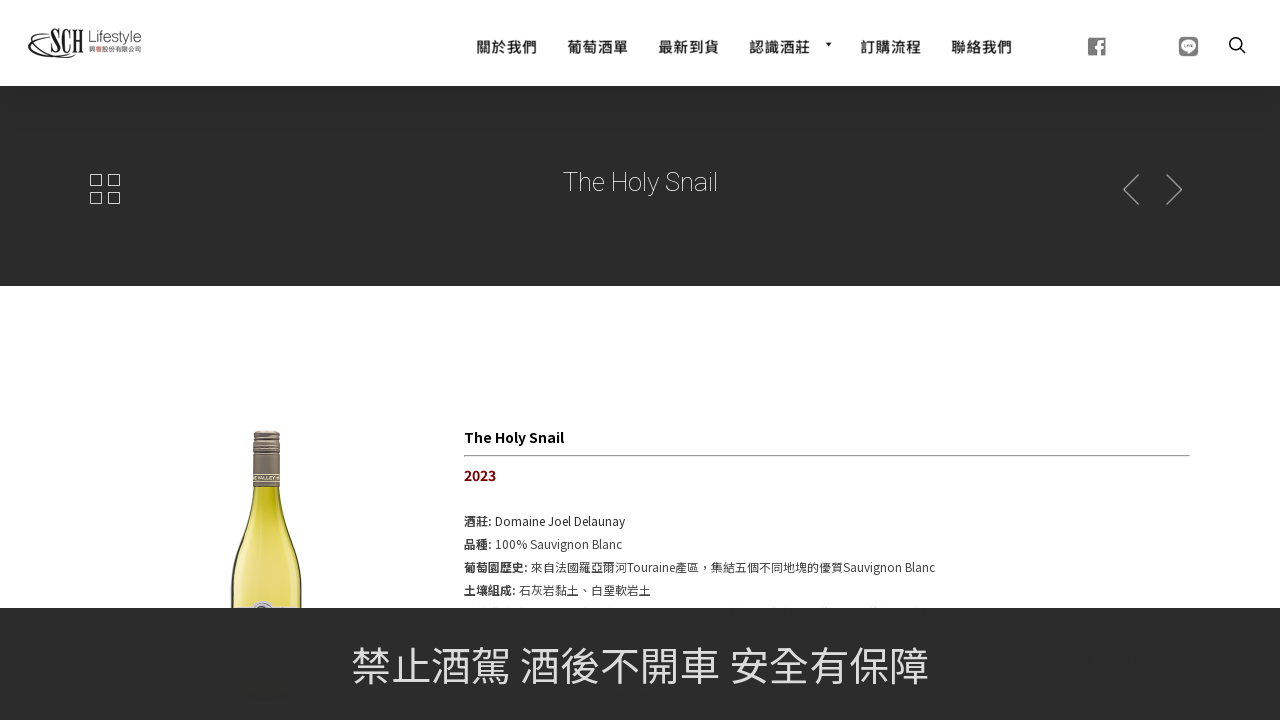

--- FILE ---
content_type: text/html; charset=UTF-8
request_url: https://www.schlifestyle.com/wine/the-holy-snail/
body_size: 14094
content:
<!DOCTYPE html>

<html lang="en-US" class="no-js">
<head>
	
	<meta charset="UTF-8">
	
	<meta name="viewport" content="width=device-width, initial-scale=1, maximum-scale=1, user-scalable=0" /><link rel="shortcut icon" href="https://www.schlifestyle.com/wp-content/uploads/2017/08/favicon.ico" /><title>The Holy Snail &#8211; SCH Lifestyle</title>
<meta name='robots' content='max-image-preview:large' />
	<style>img:is([sizes="auto" i], [sizes^="auto," i]) { contain-intrinsic-size: 3000px 1500px }</style>
	<link rel='dns-prefetch' href='//fonts.googleapis.com' />
<link rel="alternate" type="application/rss+xml" title="SCH Lifestyle &raquo; Feed" href="https://www.schlifestyle.com/feed/" />
<script type="text/javascript">
/* <![CDATA[ */
window._wpemojiSettings = {"baseUrl":"https:\/\/s.w.org\/images\/core\/emoji\/16.0.1\/72x72\/","ext":".png","svgUrl":"https:\/\/s.w.org\/images\/core\/emoji\/16.0.1\/svg\/","svgExt":".svg","source":{"concatemoji":"https:\/\/www.schlifestyle.com\/wp-includes\/js\/wp-emoji-release.min.js?ver=5ba9ef0ed9758589230b5d95cb1d5e7d"}};
/*! This file is auto-generated */
!function(s,n){var o,i,e;function c(e){try{var t={supportTests:e,timestamp:(new Date).valueOf()};sessionStorage.setItem(o,JSON.stringify(t))}catch(e){}}function p(e,t,n){e.clearRect(0,0,e.canvas.width,e.canvas.height),e.fillText(t,0,0);var t=new Uint32Array(e.getImageData(0,0,e.canvas.width,e.canvas.height).data),a=(e.clearRect(0,0,e.canvas.width,e.canvas.height),e.fillText(n,0,0),new Uint32Array(e.getImageData(0,0,e.canvas.width,e.canvas.height).data));return t.every(function(e,t){return e===a[t]})}function u(e,t){e.clearRect(0,0,e.canvas.width,e.canvas.height),e.fillText(t,0,0);for(var n=e.getImageData(16,16,1,1),a=0;a<n.data.length;a++)if(0!==n.data[a])return!1;return!0}function f(e,t,n,a){switch(t){case"flag":return n(e,"\ud83c\udff3\ufe0f\u200d\u26a7\ufe0f","\ud83c\udff3\ufe0f\u200b\u26a7\ufe0f")?!1:!n(e,"\ud83c\udde8\ud83c\uddf6","\ud83c\udde8\u200b\ud83c\uddf6")&&!n(e,"\ud83c\udff4\udb40\udc67\udb40\udc62\udb40\udc65\udb40\udc6e\udb40\udc67\udb40\udc7f","\ud83c\udff4\u200b\udb40\udc67\u200b\udb40\udc62\u200b\udb40\udc65\u200b\udb40\udc6e\u200b\udb40\udc67\u200b\udb40\udc7f");case"emoji":return!a(e,"\ud83e\udedf")}return!1}function g(e,t,n,a){var r="undefined"!=typeof WorkerGlobalScope&&self instanceof WorkerGlobalScope?new OffscreenCanvas(300,150):s.createElement("canvas"),o=r.getContext("2d",{willReadFrequently:!0}),i=(o.textBaseline="top",o.font="600 32px Arial",{});return e.forEach(function(e){i[e]=t(o,e,n,a)}),i}function t(e){var t=s.createElement("script");t.src=e,t.defer=!0,s.head.appendChild(t)}"undefined"!=typeof Promise&&(o="wpEmojiSettingsSupports",i=["flag","emoji"],n.supports={everything:!0,everythingExceptFlag:!0},e=new Promise(function(e){s.addEventListener("DOMContentLoaded",e,{once:!0})}),new Promise(function(t){var n=function(){try{var e=JSON.parse(sessionStorage.getItem(o));if("object"==typeof e&&"number"==typeof e.timestamp&&(new Date).valueOf()<e.timestamp+604800&&"object"==typeof e.supportTests)return e.supportTests}catch(e){}return null}();if(!n){if("undefined"!=typeof Worker&&"undefined"!=typeof OffscreenCanvas&&"undefined"!=typeof URL&&URL.createObjectURL&&"undefined"!=typeof Blob)try{var e="postMessage("+g.toString()+"("+[JSON.stringify(i),f.toString(),p.toString(),u.toString()].join(",")+"));",a=new Blob([e],{type:"text/javascript"}),r=new Worker(URL.createObjectURL(a),{name:"wpTestEmojiSupports"});return void(r.onmessage=function(e){c(n=e.data),r.terminate(),t(n)})}catch(e){}c(n=g(i,f,p,u))}t(n)}).then(function(e){for(var t in e)n.supports[t]=e[t],n.supports.everything=n.supports.everything&&n.supports[t],"flag"!==t&&(n.supports.everythingExceptFlag=n.supports.everythingExceptFlag&&n.supports[t]);n.supports.everythingExceptFlag=n.supports.everythingExceptFlag&&!n.supports.flag,n.DOMReady=!1,n.readyCallback=function(){n.DOMReady=!0}}).then(function(){return e}).then(function(){var e;n.supports.everything||(n.readyCallback(),(e=n.source||{}).concatemoji?t(e.concatemoji):e.wpemoji&&e.twemoji&&(t(e.twemoji),t(e.wpemoji)))}))}((window,document),window._wpemojiSettings);
/* ]]> */
</script>
<style id='wp-emoji-styles-inline-css' type='text/css'>

	img.wp-smiley, img.emoji {
		display: inline !important;
		border: none !important;
		box-shadow: none !important;
		height: 1em !important;
		width: 1em !important;
		margin: 0 0.07em !important;
		vertical-align: -0.1em !important;
		background: none !important;
		padding: 0 !important;
	}
</style>
<link rel='stylesheet' id='wp-block-library-css' href='https://www.schlifestyle.com/wp-includes/css/dist/block-library/style.min.css?ver=5ba9ef0ed9758589230b5d95cb1d5e7d' type='text/css' media='all' />
<style id='classic-theme-styles-inline-css' type='text/css'>
/*! This file is auto-generated */
.wp-block-button__link{color:#fff;background-color:#32373c;border-radius:9999px;box-shadow:none;text-decoration:none;padding:calc(.667em + 2px) calc(1.333em + 2px);font-size:1.125em}.wp-block-file__button{background:#32373c;color:#fff;text-decoration:none}
</style>
<style id='filebird-block-filebird-gallery-style-inline-css' type='text/css'>
ul.filebird-block-filebird-gallery{margin:auto!important;padding:0!important;width:100%}ul.filebird-block-filebird-gallery.layout-grid{display:grid;grid-gap:20px;align-items:stretch;grid-template-columns:repeat(var(--columns),1fr);justify-items:stretch}ul.filebird-block-filebird-gallery.layout-grid li img{border:1px solid #ccc;box-shadow:2px 2px 6px 0 rgba(0,0,0,.3);height:100%;max-width:100%;-o-object-fit:cover;object-fit:cover;width:100%}ul.filebird-block-filebird-gallery.layout-masonry{-moz-column-count:var(--columns);-moz-column-gap:var(--space);column-gap:var(--space);-moz-column-width:var(--min-width);columns:var(--min-width) var(--columns);display:block;overflow:auto}ul.filebird-block-filebird-gallery.layout-masonry li{margin-bottom:var(--space)}ul.filebird-block-filebird-gallery li{list-style:none}ul.filebird-block-filebird-gallery li figure{height:100%;margin:0;padding:0;position:relative;width:100%}ul.filebird-block-filebird-gallery li figure figcaption{background:linear-gradient(0deg,rgba(0,0,0,.7),rgba(0,0,0,.3) 70%,transparent);bottom:0;box-sizing:border-box;color:#fff;font-size:.8em;margin:0;max-height:100%;overflow:auto;padding:3em .77em .7em;position:absolute;text-align:center;width:100%;z-index:2}ul.filebird-block-filebird-gallery li figure figcaption a{color:inherit}

</style>
<style id='global-styles-inline-css' type='text/css'>
:root{--wp--preset--aspect-ratio--square: 1;--wp--preset--aspect-ratio--4-3: 4/3;--wp--preset--aspect-ratio--3-4: 3/4;--wp--preset--aspect-ratio--3-2: 3/2;--wp--preset--aspect-ratio--2-3: 2/3;--wp--preset--aspect-ratio--16-9: 16/9;--wp--preset--aspect-ratio--9-16: 9/16;--wp--preset--color--black: #000000;--wp--preset--color--cyan-bluish-gray: #abb8c3;--wp--preset--color--white: #ffffff;--wp--preset--color--pale-pink: #f78da7;--wp--preset--color--vivid-red: #cf2e2e;--wp--preset--color--luminous-vivid-orange: #ff6900;--wp--preset--color--luminous-vivid-amber: #fcb900;--wp--preset--color--light-green-cyan: #7bdcb5;--wp--preset--color--vivid-green-cyan: #00d084;--wp--preset--color--pale-cyan-blue: #8ed1fc;--wp--preset--color--vivid-cyan-blue: #0693e3;--wp--preset--color--vivid-purple: #9b51e0;--wp--preset--gradient--vivid-cyan-blue-to-vivid-purple: linear-gradient(135deg,rgba(6,147,227,1) 0%,rgb(155,81,224) 100%);--wp--preset--gradient--light-green-cyan-to-vivid-green-cyan: linear-gradient(135deg,rgb(122,220,180) 0%,rgb(0,208,130) 100%);--wp--preset--gradient--luminous-vivid-amber-to-luminous-vivid-orange: linear-gradient(135deg,rgba(252,185,0,1) 0%,rgba(255,105,0,1) 100%);--wp--preset--gradient--luminous-vivid-orange-to-vivid-red: linear-gradient(135deg,rgba(255,105,0,1) 0%,rgb(207,46,46) 100%);--wp--preset--gradient--very-light-gray-to-cyan-bluish-gray: linear-gradient(135deg,rgb(238,238,238) 0%,rgb(169,184,195) 100%);--wp--preset--gradient--cool-to-warm-spectrum: linear-gradient(135deg,rgb(74,234,220) 0%,rgb(151,120,209) 20%,rgb(207,42,186) 40%,rgb(238,44,130) 60%,rgb(251,105,98) 80%,rgb(254,248,76) 100%);--wp--preset--gradient--blush-light-purple: linear-gradient(135deg,rgb(255,206,236) 0%,rgb(152,150,240) 100%);--wp--preset--gradient--blush-bordeaux: linear-gradient(135deg,rgb(254,205,165) 0%,rgb(254,45,45) 50%,rgb(107,0,62) 100%);--wp--preset--gradient--luminous-dusk: linear-gradient(135deg,rgb(255,203,112) 0%,rgb(199,81,192) 50%,rgb(65,88,208) 100%);--wp--preset--gradient--pale-ocean: linear-gradient(135deg,rgb(255,245,203) 0%,rgb(182,227,212) 50%,rgb(51,167,181) 100%);--wp--preset--gradient--electric-grass: linear-gradient(135deg,rgb(202,248,128) 0%,rgb(113,206,126) 100%);--wp--preset--gradient--midnight: linear-gradient(135deg,rgb(2,3,129) 0%,rgb(40,116,252) 100%);--wp--preset--font-size--small: 13px;--wp--preset--font-size--medium: 20px;--wp--preset--font-size--large: 36px;--wp--preset--font-size--x-large: 42px;--wp--preset--spacing--20: 0.44rem;--wp--preset--spacing--30: 0.67rem;--wp--preset--spacing--40: 1rem;--wp--preset--spacing--50: 1.5rem;--wp--preset--spacing--60: 2.25rem;--wp--preset--spacing--70: 3.38rem;--wp--preset--spacing--80: 5.06rem;--wp--preset--shadow--natural: 6px 6px 9px rgba(0, 0, 0, 0.2);--wp--preset--shadow--deep: 12px 12px 50px rgba(0, 0, 0, 0.4);--wp--preset--shadow--sharp: 6px 6px 0px rgba(0, 0, 0, 0.2);--wp--preset--shadow--outlined: 6px 6px 0px -3px rgba(255, 255, 255, 1), 6px 6px rgba(0, 0, 0, 1);--wp--preset--shadow--crisp: 6px 6px 0px rgba(0, 0, 0, 1);}:where(.is-layout-flex){gap: 0.5em;}:where(.is-layout-grid){gap: 0.5em;}body .is-layout-flex{display: flex;}.is-layout-flex{flex-wrap: wrap;align-items: center;}.is-layout-flex > :is(*, div){margin: 0;}body .is-layout-grid{display: grid;}.is-layout-grid > :is(*, div){margin: 0;}:where(.wp-block-columns.is-layout-flex){gap: 2em;}:where(.wp-block-columns.is-layout-grid){gap: 2em;}:where(.wp-block-post-template.is-layout-flex){gap: 1.25em;}:where(.wp-block-post-template.is-layout-grid){gap: 1.25em;}.has-black-color{color: var(--wp--preset--color--black) !important;}.has-cyan-bluish-gray-color{color: var(--wp--preset--color--cyan-bluish-gray) !important;}.has-white-color{color: var(--wp--preset--color--white) !important;}.has-pale-pink-color{color: var(--wp--preset--color--pale-pink) !important;}.has-vivid-red-color{color: var(--wp--preset--color--vivid-red) !important;}.has-luminous-vivid-orange-color{color: var(--wp--preset--color--luminous-vivid-orange) !important;}.has-luminous-vivid-amber-color{color: var(--wp--preset--color--luminous-vivid-amber) !important;}.has-light-green-cyan-color{color: var(--wp--preset--color--light-green-cyan) !important;}.has-vivid-green-cyan-color{color: var(--wp--preset--color--vivid-green-cyan) !important;}.has-pale-cyan-blue-color{color: var(--wp--preset--color--pale-cyan-blue) !important;}.has-vivid-cyan-blue-color{color: var(--wp--preset--color--vivid-cyan-blue) !important;}.has-vivid-purple-color{color: var(--wp--preset--color--vivid-purple) !important;}.has-black-background-color{background-color: var(--wp--preset--color--black) !important;}.has-cyan-bluish-gray-background-color{background-color: var(--wp--preset--color--cyan-bluish-gray) !important;}.has-white-background-color{background-color: var(--wp--preset--color--white) !important;}.has-pale-pink-background-color{background-color: var(--wp--preset--color--pale-pink) !important;}.has-vivid-red-background-color{background-color: var(--wp--preset--color--vivid-red) !important;}.has-luminous-vivid-orange-background-color{background-color: var(--wp--preset--color--luminous-vivid-orange) !important;}.has-luminous-vivid-amber-background-color{background-color: var(--wp--preset--color--luminous-vivid-amber) !important;}.has-light-green-cyan-background-color{background-color: var(--wp--preset--color--light-green-cyan) !important;}.has-vivid-green-cyan-background-color{background-color: var(--wp--preset--color--vivid-green-cyan) !important;}.has-pale-cyan-blue-background-color{background-color: var(--wp--preset--color--pale-cyan-blue) !important;}.has-vivid-cyan-blue-background-color{background-color: var(--wp--preset--color--vivid-cyan-blue) !important;}.has-vivid-purple-background-color{background-color: var(--wp--preset--color--vivid-purple) !important;}.has-black-border-color{border-color: var(--wp--preset--color--black) !important;}.has-cyan-bluish-gray-border-color{border-color: var(--wp--preset--color--cyan-bluish-gray) !important;}.has-white-border-color{border-color: var(--wp--preset--color--white) !important;}.has-pale-pink-border-color{border-color: var(--wp--preset--color--pale-pink) !important;}.has-vivid-red-border-color{border-color: var(--wp--preset--color--vivid-red) !important;}.has-luminous-vivid-orange-border-color{border-color: var(--wp--preset--color--luminous-vivid-orange) !important;}.has-luminous-vivid-amber-border-color{border-color: var(--wp--preset--color--luminous-vivid-amber) !important;}.has-light-green-cyan-border-color{border-color: var(--wp--preset--color--light-green-cyan) !important;}.has-vivid-green-cyan-border-color{border-color: var(--wp--preset--color--vivid-green-cyan) !important;}.has-pale-cyan-blue-border-color{border-color: var(--wp--preset--color--pale-cyan-blue) !important;}.has-vivid-cyan-blue-border-color{border-color: var(--wp--preset--color--vivid-cyan-blue) !important;}.has-vivid-purple-border-color{border-color: var(--wp--preset--color--vivid-purple) !important;}.has-vivid-cyan-blue-to-vivid-purple-gradient-background{background: var(--wp--preset--gradient--vivid-cyan-blue-to-vivid-purple) !important;}.has-light-green-cyan-to-vivid-green-cyan-gradient-background{background: var(--wp--preset--gradient--light-green-cyan-to-vivid-green-cyan) !important;}.has-luminous-vivid-amber-to-luminous-vivid-orange-gradient-background{background: var(--wp--preset--gradient--luminous-vivid-amber-to-luminous-vivid-orange) !important;}.has-luminous-vivid-orange-to-vivid-red-gradient-background{background: var(--wp--preset--gradient--luminous-vivid-orange-to-vivid-red) !important;}.has-very-light-gray-to-cyan-bluish-gray-gradient-background{background: var(--wp--preset--gradient--very-light-gray-to-cyan-bluish-gray) !important;}.has-cool-to-warm-spectrum-gradient-background{background: var(--wp--preset--gradient--cool-to-warm-spectrum) !important;}.has-blush-light-purple-gradient-background{background: var(--wp--preset--gradient--blush-light-purple) !important;}.has-blush-bordeaux-gradient-background{background: var(--wp--preset--gradient--blush-bordeaux) !important;}.has-luminous-dusk-gradient-background{background: var(--wp--preset--gradient--luminous-dusk) !important;}.has-pale-ocean-gradient-background{background: var(--wp--preset--gradient--pale-ocean) !important;}.has-electric-grass-gradient-background{background: var(--wp--preset--gradient--electric-grass) !important;}.has-midnight-gradient-background{background: var(--wp--preset--gradient--midnight) !important;}.has-small-font-size{font-size: var(--wp--preset--font-size--small) !important;}.has-medium-font-size{font-size: var(--wp--preset--font-size--medium) !important;}.has-large-font-size{font-size: var(--wp--preset--font-size--large) !important;}.has-x-large-font-size{font-size: var(--wp--preset--font-size--x-large) !important;}
:where(.wp-block-post-template.is-layout-flex){gap: 1.25em;}:where(.wp-block-post-template.is-layout-grid){gap: 1.25em;}
:where(.wp-block-columns.is-layout-flex){gap: 2em;}:where(.wp-block-columns.is-layout-grid){gap: 2em;}
:root :where(.wp-block-pullquote){font-size: 1.5em;line-height: 1.6;}
</style>
<link rel='stylesheet' id='advanced-floating-content-css' href='https://www.schlifestyle.com/wp-content/plugins/advanced-floating-content/public/css/advanced-floating-content-public.css?ver=1.0.0' type='text/css' media='all' />
<link rel='stylesheet' id='advanced-floating-content-animate-css' href='https://www.schlifestyle.com/wp-content/plugins/advanced-floating-content/public/css/animate.css?ver=1.0.0' type='text/css' media='all' />
<link rel='stylesheet' id='cmk-hover-css' href='https://www.schlifestyle.com/wp-content/plugins/chamok-button-addons-for-wpbakery/assets/css/cmk-hover.css?ver=5ba9ef0ed9758589230b5d95cb1d5e7d' type='text/css' media='all' />
<link rel='stylesheet' id='cmk-box-shadow-css' href='https://www.schlifestyle.com/wp-content/plugins/chamok-button-addons-for-wpbakery/assets/css/cmk-box-shadow.css?ver=5ba9ef0ed9758589230b5d95cb1d5e7d' type='text/css' media='all' />
<link rel='stylesheet' id='chamok-button-css' href='https://www.schlifestyle.com/wp-content/plugins/chamok-button-addons-for-wpbakery/assets/css/style.css?ver=5ba9ef0ed9758589230b5d95cb1d5e7d' type='text/css' media='all' />
<link rel='stylesheet' id='contact-form-7-css' href='https://www.schlifestyle.com/wp-content/plugins/contact-form-7/includes/css/styles.css?ver=6.1' type='text/css' media='all' />
<link rel='stylesheet' id='nectar-portfolio-css' href='https://www.schlifestyle.com/wp-content/plugins/salient-portfolio/css/portfolio.css?ver=1.6.1' type='text/css' media='all' />
<link rel='stylesheet' id='salient-social-css' href='https://www.schlifestyle.com/wp-content/plugins/salient-social/css/style.css?ver=1.1' type='text/css' media='all' />
<style id='salient-social-inline-css' type='text/css'>

  .sharing-default-minimal .nectar-love.loved,
  body .nectar-social[data-color-override="override"].fixed > a:before, 
  body .nectar-social[data-color-override="override"].fixed .nectar-social-inner a,
  .sharing-default-minimal .nectar-social[data-color-override="override"] .nectar-social-inner a:hover {
    background-color: #e8e8e8;
  }
  .nectar-social.hover .nectar-love.loved,
  .nectar-social.hover > .nectar-love-button a:hover,
  .nectar-social[data-color-override="override"].hover > div a:hover,
  #single-below-header .nectar-social[data-color-override="override"].hover > div a:hover,
  .nectar-social[data-color-override="override"].hover .share-btn:hover,
  .sharing-default-minimal .nectar-social[data-color-override="override"] .nectar-social-inner a {
    border-color: #e8e8e8;
  }
  #single-below-header .nectar-social.hover .nectar-love.loved i,
  #single-below-header .nectar-social.hover[data-color-override="override"] a:hover,
  #single-below-header .nectar-social.hover[data-color-override="override"] a:hover i,
  #single-below-header .nectar-social.hover .nectar-love-button a:hover i,
  .nectar-love:hover i,
  .hover .nectar-love:hover .total_loves,
  .nectar-love.loved i,
  .nectar-social.hover .nectar-love.loved .total_loves,
  .nectar-social.hover .share-btn:hover, 
  .nectar-social[data-color-override="override"].hover .nectar-social-inner a:hover,
  .nectar-social[data-color-override="override"].hover > div:hover span,
  .sharing-default-minimal .nectar-social[data-color-override="override"] .nectar-social-inner a:not(:hover) i,
  .sharing-default-minimal .nectar-social[data-color-override="override"] .nectar-social-inner a:not(:hover) {
    color: #e8e8e8;
  }
</style>
<link rel='stylesheet' id='megamenu-css' href='https://www.schlifestyle.com/wp-content/uploads/maxmegamenu/style.css?ver=bf8f8a' type='text/css' media='all' />
<link rel='stylesheet' id='dashicons-css' href='https://www.schlifestyle.com/wp-includes/css/dashicons.min.css?ver=5ba9ef0ed9758589230b5d95cb1d5e7d' type='text/css' media='all' />
<link rel='stylesheet' id='megamenu-fontawesome-css' href='https://www.schlifestyle.com/wp-content/plugins/megamenu-pro/icons/fontawesome/css/font-awesome.min.css?ver=1.6.3' type='text/css' media='all' />
<link rel='stylesheet' id='megamenu-genericons-css' href='https://www.schlifestyle.com/wp-content/plugins/megamenu-pro/icons/genericons/genericons/genericons.css?ver=1.6.3' type='text/css' media='all' />
<link rel='stylesheet' id='font-awesome-css' href='https://www.schlifestyle.com/wp-content/themes/salient/css/font-awesome.min.css?ver=4.6.4' type='text/css' media='all' />
<link rel='stylesheet' id='salient-grid-system-css' href='https://www.schlifestyle.com/wp-content/themes/salient/css/grid-system.css?ver=12.1.5' type='text/css' media='all' />
<link rel='stylesheet' id='main-styles-css' href='https://www.schlifestyle.com/wp-content/themes/salient/css/style.css?ver=12.1.5' type='text/css' media='all' />
<style id='main-styles-inline-css' type='text/css'>
html:not(.page-trans-loaded) { background-color: #ffffff; }
</style>
<link rel='stylesheet' id='nectar-ocm-slide-out-right-hover-css' href='https://www.schlifestyle.com/wp-content/themes/salient/css/off-canvas/slide-out-right-hover.css?ver=12.1.5' type='text/css' media='all' />
<link rel='stylesheet' id='nectar-single-styles-css' href='https://www.schlifestyle.com/wp-content/themes/salient/css/single.css?ver=12.1.5' type='text/css' media='all' />
<link rel='stylesheet' id='magnific-css' href='https://www.schlifestyle.com/wp-content/themes/salient/css/plugins/magnific.css?ver=8.6.0' type='text/css' media='all' />
<link rel='stylesheet' id='nectar_default_font_open_sans-css' href='https://fonts.googleapis.com/css?family=Open+Sans%3A300%2C400%2C600%2C700&#038;subset=latin%2Clatin-ext' type='text/css' media='all' />
<link rel='stylesheet' id='responsive-css' href='https://www.schlifestyle.com/wp-content/themes/salient/css/responsive.css?ver=12.1.5' type='text/css' media='all' />
<link rel='stylesheet' id='select2-css' href='https://www.schlifestyle.com/wp-content/themes/salient/css/plugins/select2.css?ver=6.2' type='text/css' media='all' />
<link rel='stylesheet' id='skin-original-css' href='https://www.schlifestyle.com/wp-content/themes/salient/css/skin-original.css?ver=12.1.5' type='text/css' media='all' />
<link rel='stylesheet' id='dynamic-css-css' href='https://www.schlifestyle.com/wp-content/themes/salient/css/salient-dynamic-styles.css?ver=75107' type='text/css' media='all' />
<style id='dynamic-css-inline-css' type='text/css'>
@media only screen and (min-width:1000px){body #ajax-content-wrap.no-scroll{min-height:calc(100vh - 86px);height:calc(100vh - 86px)!important;}}@media only screen and (min-width:1000px){#page-header-wrap.fullscreen-header,#page-header-wrap.fullscreen-header #page-header-bg,html:not(.nectar-box-roll-loaded) .nectar-box-roll > #page-header-bg.fullscreen-header,.nectar_fullscreen_zoom_recent_projects,#nectar_fullscreen_rows:not(.afterLoaded) > div{height:calc(100vh - 85px);}.wpb_row.vc_row-o-full-height.top-level,.wpb_row.vc_row-o-full-height.top-level > .col.span_12{min-height:calc(100vh - 85px);}html:not(.nectar-box-roll-loaded) .nectar-box-roll > #page-header-bg.fullscreen-header{top:86px;}.nectar-slider-wrap[data-fullscreen="true"]:not(.loaded),.nectar-slider-wrap[data-fullscreen="true"]:not(.loaded) .swiper-container{height:calc(100vh - 84px)!important;}.admin-bar .nectar-slider-wrap[data-fullscreen="true"]:not(.loaded),.admin-bar .nectar-slider-wrap[data-fullscreen="true"]:not(.loaded) .swiper-container{height:calc(100vh - 84px - 32px)!important;}}#nectar_fullscreen_rows{background-color:;}
.japanclass{
    padding-left: 10px !important;
}

/*turn off social on single page product*/
.nectar-social.fixed {
    display: none;
}

/*center social stuff*/
.linkedin-share{
    display: none !important;
}

.sharing-default-minimal {
    text-align: center !important;
}

/* portfolio meta text size

.portfolio-items .col h3 {
    font-size: 36px !important;
}

*/
.vineyards_list .portfolio-items .col h3 {
    font-size: 20px !important;
    line-height: 30px !important;
}

#search-results .result .title span {
   display: none !important;
}

.newBottle{
    height: 280px !important;
    width: 140px !important;
    
}
.newLabel{
    height: 300px !important;
    width: 300px !important;
}


.containerx {
  position: relative;
  width: 100%;
}

.imagex {
  display: block;
  width: 100%;
  height: auto;
}

.overlayx {
  position: absolute;
  top: 0;
  bottom: 0;
  left: 0;
  right: 0;
  height: 100%;
  width: 100%;
  opacity: 0;
  transition: .5s ease;
  background-color: #601d0e;
}

.containerx:hover .overlayx {
  opacity: 0.9;
}

.textx {
  color: white;
  font-size: 18px;
  position: absolute;
  top: 50%;
  left: 50%;
  -webkit-transform: translate(-50%, -50%);
  -ms-transform: translate(-50%, -50%);
  transform: translate(-50%, -50%);
  text-align: center;
}

/*disable off canvas nav in windows*/
@media only screen and (max-width: 1000px) and (min-width: 1px) { 
#header-secondary-outer {
    display: none;
    
}
}

header#top nav > ul li#search-btn{
    padding-top: 11px !important;
    padding-bottom:10px !important;
}

header#top nav ul li a {
    margin-bottom: 00px !important;


}

/* UPDATE 10-11-2018*/

.wpcf7 p {
    margin-bottom: -30px !important;
}

/* UPDATE 10-2-2018*/

html body.ascend #search-outer #search input[type="text"] {
    color: #999!important;
    font-size: 24px!important;
    text-transform: lowercase!important;
}

html #search-outer #search input[type="text"] {
    color: #999!important;
    font-size: 20px!important;
    text-transform: lowercase!important;
}


.nectar-button:not([data-color-override="false"]), .nectar-button:not([data-hover-color-override="false"]) {
    visibility: hidden !important;
}

/* Call to action text style */
#call-to-action .container span {
    font-family: source-han-sans-traditional;
    letter-spacing: normal;
    font-size: 28px;
    /*font-style: italic;*/
}


/* UPDATE JUNE-2018*/



.wpcf7 input[type="submit"],
.wpcf7 input[type="button"] { 
background-color:#7a1a1a;
width:50%;
text-align:center;
text-transform:uppercase;
}

winelabel {
  opacity: 0.5 !important;
}

@media only screen and (max-width: 1000px)  {
.portfolio-items .col .work-item.style-3 .work-info-bg {
	background-color: #282b30 !important;
	opacity: 0.95 !important;
	will-change: opacity;
}
}

.portfolio-items .col .work-item.style-3 .work-info-bg {
	background-color: #282b30 !important;
	opacity: 0.95 !important;
	will-change: opacity;
}

@font-face {
  font-family: 'cwTeXHei';
  font-style: normal;
  font-weight: 500;
  src: url(//fonts.gstatic.com/ea/cwtexhei/v3/cwTeXHei-zhonly.eot);
  src: url(//fonts.gstatic.com/ea/cwtexhei/v3/cwTeXHei-zhonly.eot?#iefix) format('embedded-opentype'),
       url(//fonts.gstatic.com/ea/cwtexhei/v3/cwTeXHei-zhonly.woff2) format('woff2'),
       url(//fonts.gstatic.com/ea/cwtexhei/v3/cwTeXHei-zhonly.woff) format('woff'),
       url(//fonts.gstatic.com/ea/cwtexhei/v3/cwTeXHei-zhonly.ttf) format('truetype');
}

/*Widget Stuff*/

.widget {
font-size: 10px;
line-height: 14px;
margin-bottom: -16px!important;
}


body.single-portfolio #page-header-bg h1 {
    font-size: 26px !important;
}


.nectar-fancy-box .inner pre {
    position: absolute;
    top: 50%;
    transform: translateY(-50%);
    text-align: center !important;
    width: 100%;
}

.meta-comment-count {
    display: none !important;
}

.share-count-total {
  display: none!important;
}

.meta-author, .meta-category, .meta-comment-count { display: none!important; }

body article.post .post-meta .date { display: none; }

article .post-meta, #single-below-header { display: none!important; }

article.post .nectar-love-wrap, .single #single-meta ul li .nectar-love-wrap { display: none; }

article.post .post-meta .day { padding: 0 18px; border-bottom: 0px; }

article.post .post-meta .date { margin-bottom: 0px; }

.meta-comment-count { display: none!important; }

.single #single-meta ul li.meta-share-count .nectar-social { position: relative; display: block!important; } .single #single-meta .meta-share-count > a { display: none!important; } .single #single-meta ul li.meta-share-count .nectar-social a, #sidebar #project-meta ul li.meta-share-count .nectar-social a, .single #single-meta ul li.meta-share-count .nectar-social { opacity: 1!important; left: 0!important; }

article .post-meta, #single-below-header {
    display: none!important;
}

#post-area.masonry.classic_enhanced article.post .post-meta { display: none!important; }
</style>
<link rel='stylesheet' id='redux-google-fonts-salient_redux-css' href='https://fonts.googleapis.com/css?family=source-han-sans-traditional%2C+sans-serif%3A400%7CRoboto%3A100%2C400italic%2C500%7CNoto+Sans+TC%3A400%2C700&#038;ver=1745850844' type='text/css' media='all' />
<script type="text/javascript" async src="https://www.schlifestyle.com/wp-content/plugins/burst-statistics/helpers/timeme/timeme.min.js?ver=1751992024" id="burst-timeme-js"></script>
<script type="text/javascript" id="burst-js-extra">
/* <![CDATA[ */
var burst = {"tracking":{"isInitialHit":true,"lastUpdateTimestamp":0,"beacon_url":"https:\/\/www.schlifestyle.com\/wp-content\/plugins\/burst-statistics\/endpoint.php"},"options":{"cookieless":0,"pageUrl":"https:\/\/www.schlifestyle.com\/wine\/the-holy-snail\/","beacon_enabled":1,"do_not_track":0,"enable_turbo_mode":0,"track_url_change":0,"cookie_retention_days":30},"goals":{"completed":[],"scriptUrl":"https:\/\/www.schlifestyle.com\/wp-content\/plugins\/burst-statistics\/\/assets\/js\/build\/burst-goals.js?v=1751992024","active":[{"ID":"1","title":"Default goal","type":"clicks","status":"active","server_side":"0","url":"*","conversion_metric":"visitors","date_created":"1721399486","date_start":"1721399486","date_end":"0","attribute":"class","attribute_value":"","hook":""}]},"cache":{"uid":null,"fingerprint":null,"isUserAgent":null,"isDoNotTrack":null,"useCookies":null}};
/* ]]> */
</script>
<script type="text/javascript" async src="https://www.schlifestyle.com/wp-content/plugins/burst-statistics/assets/js/build/burst.min.js?ver=1751992024" id="burst-js"></script>
<script type="text/javascript" src="https://www.schlifestyle.com/wp-includes/js/jquery/jquery.min.js?ver=3.7.1" id="jquery-core-js"></script>
<script type="text/javascript" src="https://www.schlifestyle.com/wp-includes/js/jquery/jquery-migrate.min.js?ver=3.4.1" id="jquery-migrate-js"></script>
<script type="text/javascript" src="https://www.schlifestyle.com/wp-content/plugins/advanced-floating-content/public/js/advanced-floating-content-public.js?ver=1.0.0" id="advanced-floating-content-js"></script>
<script type="text/javascript" src="https://www.schlifestyle.com/wp-content/plugins/advanced-floating-content/public/js/jquery.cookie.min.js?ver=1.0.0" id="advanced-floating-contentcookies-js"></script>
<link rel="https://api.w.org/" href="https://www.schlifestyle.com/wp-json/" /><link rel="EditURI" type="application/rsd+xml" title="RSD" href="https://www.schlifestyle.com/xmlrpc.php?rsd" />
<link rel="canonical" href="https://www.schlifestyle.com/wine/the-holy-snail/" />
<link rel="alternate" title="oEmbed (JSON)" type="application/json+oembed" href="https://www.schlifestyle.com/wp-json/oembed/1.0/embed?url=https%3A%2F%2Fwww.schlifestyle.com%2Fwine%2Fthe-holy-snail%2F" />
<link rel="alternate" title="oEmbed (XML)" type="text/xml+oembed" href="https://www.schlifestyle.com/wp-json/oembed/1.0/embed?url=https%3A%2F%2Fwww.schlifestyle.com%2Fwine%2Fthe-holy-snail%2F&#038;format=xml" />
<script type="text/javascript"> var root = document.getElementsByTagName( "html" )[0]; root.setAttribute( "class", "js" ); </script><meta name="generator" content="Powered by WPBakery Page Builder - drag and drop page builder for WordPress."/>
<link rel="icon" href="https://www.schlifestyle.com/wp-content/uploads/2023/01/cropped-512-32x32.jpg" sizes="32x32" />
<link rel="icon" href="https://www.schlifestyle.com/wp-content/uploads/2023/01/cropped-512-192x192.jpg" sizes="192x192" />
<link rel="apple-touch-icon" href="https://www.schlifestyle.com/wp-content/uploads/2023/01/cropped-512-180x180.jpg" />
<meta name="msapplication-TileImage" content="https://www.schlifestyle.com/wp-content/uploads/2023/01/cropped-512-270x270.jpg" />
<!-- BEGIN Adobe Fonts for WordPress --><script>
  (function(d) {
    var config = {
      kitId: 'erc4kcj',
      scriptTimeout: 3000,
      async: true
    },
    h=d.documentElement,t=setTimeout(function(){h.className=h.className.replace(/\bwf-loading\b/g,"")+" wf-inactive";},config.scriptTimeout),tk=d.createElement("script"),f=false,s=d.getElementsByTagName("script")[0],a;h.className+=" wf-loading";tk.src='https://use.typekit.net/'+config.kitId+'.js';tk.async=true;tk.onload=tk.onreadystatechange=function(){a=this.readyState;if(f||a&&a!="complete"&&a!="loaded")return;f=true;clearTimeout(t);try{Typekit.load(config)}catch(e){}};s.parentNode.insertBefore(tk,s)
  })(document);
</script><!-- END Adobe Fonts for WordPress --><noscript><style> .wpb_animate_when_almost_visible { opacity: 1; }</style></noscript><style type="text/css">/** Mega Menu CSS: fs **/</style>
	
</head>


<body data-rsssl=1 class="wp-singular portfolio-template-default single single-portfolio postid-5032 wp-theme-salient mega-menu-top-nav mega-menu-secondary-nav original wpb-js-composer js-comp-ver-6.4.2 vc_responsive" data-footer-reveal="1" data-footer-reveal-shadow="none" data-header-format="default" data-body-border="off" data-boxed-style="" data-header-breakpoint="1000" data-dropdown-style="minimal" data-cae="easeOutCubic" data-cad="850" data-megamenu-width="full-width" data-aie="zoom-out" data-ls="magnific" data-apte="standard" data-hhun="0" data-fancy-form-rcs="1" data-form-style="minimal" data-form-submit="regular" data-is="minimal" data-button-style="default" data-user-account-button="false" data-flex-cols="true" data-col-gap="default" data-header-inherit-rc="false" data-header-search="true" data-animated-anchors="true" data-ajax-transitions="true" data-full-width-header="true" data-slide-out-widget-area="true" data-slide-out-widget-area-style="slide-out-from-right-hover" data-user-set-ocm="off" data-loading-animation="none" data-bg-header="true" data-responsive="1" data-ext-responsive="true" data-header-resize="0" data-header-color="custom" data-transparent-header="false" data-cart="false" data-remove-m-parallax="" data-remove-m-video-bgs="" data-m-animate="0" data-force-header-trans-color="light" data-smooth-scrolling="0" data-permanent-transparent="false" >
	
	<script type="text/javascript"> if(navigator.userAgent.match(/(Android|iPod|iPhone|iPad|BlackBerry|IEMobile|Opera Mini)/)) { document.body.className += " using-mobile-browser "; } </script><div id="ajax-loading-screen" data-disable-mobile="1" data-disable-fade-on-click="0" data-effect="standard" data-method="standard"><div class="loading-icon none"><div class="material-icon">
									 <div class="spinner">
										 <div class="right-side"><div class="bar"></div></div>
										 <div class="left-side"><div class="bar"></div></div>
									 </div>
									 <div class="spinner color-2">
										 <div class="right-side"><div class="bar"></div></div>
										 <div class="left-side"><div class="bar"></div></div>
									 </div>
								 </div></div></div>	
	<div id="header-space"  data-header-mobile-fixed='1'></div> 
	
		
	<div id="header-outer" data-has-menu="true" data-has-buttons="yes" data-header-button_style="default" data-using-pr-menu="false" data-mobile-fixed="1" data-ptnm="false" data-lhe="animated_underline" data-user-set-bg="#ffffff" data-format="default" data-permanent-transparent="false" data-megamenu-rt="1" data-remove-fixed="0" data-header-resize="0" data-cart="false" data-transparency-option="0" data-box-shadow="large" data-shrink-num="6" data-using-secondary="0" data-using-logo="1" data-logo-height="30" data-m-logo-height="30" data-padding="28" data-full-width="true" data-condense="false" >
		
		
<div id="search-outer" class="nectar">
	<div id="search">
		<div class="container">
			 <div id="search-box">
				 <div class="inner-wrap">
					 <div class="col span_12">
						  <form role="search" action="https://www.schlifestyle.com/" method="GET">
															<input type="text" name="s"  value="Start Typing..." data-placeholder="Start Typing..." />
															
												</form>
					</div><!--/span_12-->
				</div><!--/inner-wrap-->
			 </div><!--/search-box-->
			 <div id="close"><a href="#">
				<span class="icon-salient-x" aria-hidden="true"></span>				 </a></div>
		 </div><!--/container-->
	</div><!--/search-->
</div><!--/search-outer-->

<header id="top">
	<div class="container">
		<div class="row">
			<div class="col span_3">
				<a id="logo" href="https://www.schlifestyle.com" data-supplied-ml-starting-dark="false" data-supplied-ml-starting="false" data-supplied-ml="false" >
					<img class="stnd default-logo dark-version" alt="SCH Lifestyle" src="https://www.schlifestyle.com/wp-content/uploads/2017/08/logoD1x.png" srcset="https://www.schlifestyle.com/wp-content/uploads/2017/08/logoD1x.png 1x, https://www.schlifestyle.com/wp-content/uploads/2017/08/logoD2x.png 2x" /> 
				</a>
				
							</div><!--/span_3-->
			
			<div class="col span_9 col_last">
									<a class="mobile-search" href="#searchbox"><span class="nectar-icon icon-salient-search" aria-hidden="true"></span></a>
										<div class="slide-out-widget-area-toggle mobile-icon slide-out-from-right-hover" data-custom-color="false" data-icon-animation="simple-transform">
						<div> <a href="#sidewidgetarea" aria-label="Navigation Menu" aria-expanded="false" class="closed">
							<span aria-hidden="true"> <i class="lines-button x2"> <i class="lines"></i> </i> </span>
						</a></div> 
					</div>
								
									
					<nav>
						
						<ul class="sf-menu">	
							<div id="mega-menu-wrap-top_nav" class="mega-menu-wrap"><div class="mega-menu-toggle"><div class="mega-toggle-blocks-left"></div><div class="mega-toggle-blocks-center"></div><div class="mega-toggle-blocks-right"><div class='mega-toggle-block mega-menu-toggle-block mega-toggle-block-1' id='mega-toggle-block-1' tabindex='0'><span class='mega-toggle-label' role='button' aria-expanded='false'><span class='mega-toggle-label-closed'>MENU</span><span class='mega-toggle-label-open'>MENU</span></span></div></div></div><ul id="mega-menu-top_nav" class="mega-menu max-mega-menu mega-menu-horizontal mega-no-js" data-event="hover" data-effect="slide_up" data-effect-speed="200" data-effect-mobile="disabled" data-effect-speed-mobile="0" data-panel-inner-width="100 px" data-mobile-force-width="false" data-second-click="go" data-document-click="collapse" data-vertical-behaviour="accordion" data-breakpoint="1000" data-unbind="true" data-mobile-state="collapse_all" data-mobile-direction="vertical" data-hover-intent-timeout="300" data-hover-intent-interval="100"><li class="mega-menu-item mega-menu-item-type-post_type mega-menu-item-object-page mega-align-bottom-left mega-menu-flyout mega-has-icon mega-icon-left mega-hide-text mega-menu-item-2406" id="mega-menu-item-2406"><a class="mega-custom-icon mega-menu-link" href="https://www.schlifestyle.com/about/" tabindex="0" aria-label="關於我們"></a></li><li class="mega-menu-item mega-menu-item-type-post_type mega-menu-item-object-page mega-align-bottom-left mega-menu-flyout mega-has-icon mega-icon-left mega-hide-text mega-menu-item-5378" id="mega-menu-item-5378"><a class="mega-custom-icon mega-menu-link" href="https://www.schlifestyle.com/wine-list/" tabindex="0" aria-label="Wine List"></a></li><li class="mega-menu-item mega-menu-item-type-post_type mega-menu-item-object-page mega-align-bottom-left mega-menu-flyout mega-has-icon mega-icon-left mega-hide-text mega-menu-item-5393" id="mega-menu-item-5393"><a class="mega-custom-icon mega-menu-link" href="https://www.schlifestyle.com/collection/" tabindex="0" aria-label="最新到貨"></a></li><li class="mega-menu-item mega-menu-item-type-custom mega-menu-item-object-custom mega-menu-item-has-children mega-align-bottom-left mega-menu-flyout mega-has-icon mega-icon-left mega-hide-text mega-hide-sub-menu-on-mobile mega-menu-item-2412" id="mega-menu-item-2412"><a class="mega-custom-icon mega-menu-link" href="/vineyards/#" aria-expanded="false" tabindex="0" aria-label="認識酒莊"><span class="mega-indicator" aria-hidden="true"></span></a>
<ul class="mega-sub-menu">
<li class="mega-menu-item mega-menu-item-type-custom mega-menu-item-object-custom mega-has-icon mega-icon-left mega-hide-on-mobile mega-menu-item-1860" id="mega-menu-item-1860"><a class="mega-custom-icon mega-menu-link" href="/vineyards/#france" aria-label="France"></a></li><li class="mega-menu-item mega-menu-item-type-custom mega-menu-item-object-custom mega-has-icon mega-icon-left mega-hide-on-mobile mega-menu-item-1861" id="mega-menu-item-1861"><a class="mega-custom-icon mega-menu-link" href="/vineyards/#italy" aria-label="Italy"></a></li><li class="mega-menu-item mega-menu-item-type-custom mega-menu-item-object-custom mega-has-icon mega-icon-left mega-hide-on-mobile mega-menu-item-1862" id="mega-menu-item-1862"><a class="mega-custom-icon mega-menu-link" href="/vineyards/#us" aria-label="USA"></a></li><li class="mega-japanclass mega-menu-item mega-menu-item-type-custom mega-menu-item-object-custom mega-has-icon mega-icon-left mega-hide-on-mobile mega-menu-item-8353 japanclass" id="mega-menu-item-8353"><a class="mega-custom-icon mega-menu-link" href="/vineyards/#japan" aria-label="Japan"></a></li></ul>
</li><li class="mega-menu-item mega-menu-item-type-custom mega-menu-item-object-custom mega-align-bottom-left mega-menu-flyout mega-has-icon mega-icon-left mega-hide-text mega-menu-item-5657" id="mega-menu-item-5657"><a class="mega-custom-icon mega-menu-link" href="https://www.schlifestyle.com/shop/" tabindex="0" aria-label="訂購流程"></a></li><li class="mega-menu-item mega-menu-item-type-post_type mega-menu-item-object-page mega-align-bottom-left mega-menu-flyout mega-has-icon mega-icon-left mega-hide-text mega-menu-item-1643" id="mega-menu-item-1643"><a class="mega-custom-icon mega-menu-link" href="https://www.schlifestyle.com/contact/" tabindex="0" aria-label="聯絡我們"></a></li><li class="mega-menu-item mega-menu-item-type-custom mega-menu-item-object-custom mega-align-bottom-left mega-menu-flyout mega-has-icon mega-icon-left mega-hide-text mega-menu-item-2761" id="mega-menu-item-2761"><a class="mega-custom-icon mega-menu-link" href="https://www.facebook.com/schlifestyletaiwan/" tabindex="0" aria-label="fb"></a></li><li class="mega-menu-item mega-menu-item-type-custom mega-menu-item-object-custom mega-align-bottom-left mega-menu-flyout mega-has-icon mega-icon-left mega-hide-text mega-hide-on-mobile mega-menu-item-3569" id="mega-menu-item-3569"><a class="mega-custom-icon mega-menu-link" href="https://lin.ee/xydimBB" tabindex="0" aria-label="line"></a></li><li class="mega-menu-item mega-menu-item-type-custom mega-menu-item-object-custom mega-align-bottom-left mega-menu-flyout mega-has-icon mega-icon-left mega-hide-text mega-hide-on-desktop mega-menu-item-3596" id="mega-menu-item-3596"><a class="mega-custom-icon mega-menu-link" href="https://lin.ee/xydimBB" tabindex="0" aria-label="line_mobile"></a></li></ul></div>						</ul>
						

													<ul class="buttons sf-menu" data-user-set-ocm="off">
								
								<li id="search-btn"><div><a href="#searchbox"><span class="icon-salient-search" aria-hidden="true"></span></a></div> </li>								
							</ul>
												
					</nav>
					
										
				</div><!--/span_9-->
				
								
			</div><!--/row-->
					</div><!--/container-->
	</header>
		
	</div>
	
		
	<div id="ajax-content-wrap">
		
		
<div id="full_width_portfolio"  data-featured-img="empty">
			
		<div id="page-header-wrap" data-animate-in-effect="zoom-out" data-midnight="light" class="" style="height: 200px;"><div id="page-header-bg" class="not-loaded " data-padding-amt="low" data-animate-in-effect="zoom-out" data-midnight="light" data-text-effect="" data-bg-pos="center" data-alignment="left" data-alignment-v="middle" data-parallax="0" data-height="200"  style="background-color: #2b2b2b; height:200px;">				
				<div class="container">					
					<div class="row project-title">
						<div class="container">
							<div class="col span_6 section-title no-date">
								<div class="inner-wrap">
									<h1>The Holy Snail</h1>
													<div id="portfolio-nav">
											<ul>
							<li id="all-items"><a href="https://www.schlifestyle.com/collection/" title="Back to all projects"><i class="icon-salient-back-to-all"></i></a></li>  
						</ul>
					
					<ul class="controls">    
				   								<li id="prev-link"><a href="https://www.schlifestyle.com/wine/nogi-white/" rel="next"><i class="icon-salient-left-arrow-thin"></i></a>										 									</li>
								<li id="next-link">
									<a href="https://www.schlifestyle.com/wine/baux-de-provence-rose-petra/" rel="prev"><i class="icon-salient-right-arrow-thin"></i></a>								</li> 
							   
					                             
				</ul>
				
			</div>
				
											</div>
							</div>
						</div> 
					</div><!--/row-->
					
					
							
			
			
			</div>
</div>

</div>		
	<div class="container-wrap" data-nav-pos="in_header" data-rm-header="false">
		
		<div class="container main-content"> 
			
						
			<div class="row  ">
				
				
<div class="post-area col span_12">
  
	  
	<div id="portfolio-extra">
		<div id="fws_690b3d846a8df"  data-column-margin="default" data-midnight="dark"  class="wpb_row vc_row-fluid vc_row standard_section "  style="padding-top: 40px; padding-bottom: 40px; "><div class="row-bg-wrap" data-bg-animation="none" data-bg-overlay="false"><div class="inner-wrap"><div class="row-bg"  style=""></div></div><div class="row-bg-overlay" ></div></div><div class="row_col_wrap_12 col span_12 dark left">
	<div  class="vc_col-sm-4 wpb_column column_container vc_column_container col centered-text no-extra-padding inherit_tablet inherit_phone "  data-t-w-inherits="default" data-bg-cover="" data-padding-pos="all" data-has-bg-color="false" data-bg-color="" data-bg-opacity="1" data-hover-bg="" data-hover-bg-opacity="1" data-animation="" data-delay="0" >
		<div class="vc_column-inner" ><div class="column-bg-overlay-wrap" data-bg-animation="none"><div class="column-bg-overlay"></div></div>
			<div class="wpb_wrapper">
				<div class="divider-wrap" data-alignment="default"><div style="height: 100px;" class="divider"></div></div><div class="img-with-aniamtion-wrap center" data-max-width="100%" data-max-width-mobile="default" data-border-radius="none" data-shadow="none" data-animation="fade-in" >
      <div class="inner">
        <div class="hover-wrap" data-hover-animation="none"> 
          <div class="hover-wrap-inner">
            <img fetchpriority="high" decoding="async" class="img-with-animation skip-lazy newBottle" data-delay="0" height="560" width="280" data-animation="fade-in" src="https://www.schlifestyle.com/wp-content/uploads/2020/11/Domaine-Joel-Delaunay_The-Holy-Snail-Sauvignon-Blanc_bottle.png" alt="" srcset="https://www.schlifestyle.com/wp-content/uploads/2020/11/Domaine-Joel-Delaunay_The-Holy-Snail-Sauvignon-Blanc_bottle.png 280w, https://www.schlifestyle.com/wp-content/uploads/2020/11/Domaine-Joel-Delaunay_The-Holy-Snail-Sauvignon-Blanc_bottle-150x300.png 150w" sizes="(min-width: 1450px) 75vw, (min-width: 1000px) 85vw, 100vw" />
          </div>
        </div>
      </div>
    </div>
			</div> 
		</div>
	</div> 

	<div  class="vc_col-sm-8 wpb_column column_container vc_column_container col no-extra-padding inherit_tablet inherit_phone "  data-t-w-inherits="default" data-bg-cover="" data-padding-pos="all" data-has-bg-color="false" data-bg-color="" data-bg-opacity="1" data-hover-bg="" data-hover-bg-opacity="1" data-animation="" data-delay="0" >
		<div class="vc_column-inner" ><div class="column-bg-overlay-wrap" data-bg-animation="none"><div class="column-bg-overlay"></div></div>
			<div class="wpb_wrapper">
				<div class="divider-wrap" data-alignment="default"><div style="height: 100px;" class="divider"></div></div><div class="nectar-fancy-ul" data-list-icon="icon-glass" data-animation="true" data-animation-delay="0" data-color="accent-color" data-spacing="default" data-alignment="left"> <strong><span style="color: #000000;">The Holy Snail</span></strong></p>
<hr />
<p><strong><span style="color: #790000; margin-bottom: -5px;">2023</span></strong></p>
<h3><strong>酒莊: </strong><a href="https://www.schlifestyle.com/vineyard-domaine-joel-delaunay/">Domaine Joel Delaunay</a></h3>
<h3><strong>品種: </strong>100% Sauvignon Blanc</h3>
<h3><strong>葡萄園歷史: </strong>來自法國羅亞爾河Touraine產區，集結五個不同地塊的優質Sauvignon Blanc</h3>
<h3><strong>土壤組成: </strong>石灰岩黏土、白堊軟岩土</h3>
<h3><strong>釀造發酵: </strong>採水平式氣囊輕微壓榨萃取葡萄汁、發酵於不鏽鋼桶以鎖住香氣，隨後進行酒泥陳釀</h3>
<h3 style="margin-top: 30px;"><strong>品飲筆記: </strong>淡黃晶透酒澤，舒展著葡萄柚、梨子、新鮮的萊姆風味和一抹熱帶風情的鳳梨香甜。入口後有鮮明多汁的果風，柔滑順口綜合清爽的酸度</h3>
<h3><strong>餐酒搭配: </strong>青醬義大利麵、生鮮水果沙拉</h3>
<h3><strong>備註: </strong>無</h3>
 </div><div class="divider-wrap" data-alignment="default"><div style="height: 100px;" class="divider"></div></div>
			</div> 
		</div>
	</div> 
</div></div>
		<div id="fws_690b3d846c4a3"  data-column-margin="default" data-midnight="dark"  class="wpb_row vc_row-fluid vc_row full-width-section standard_section "  style="padding-top: 20px; padding-bottom: 20px; "><div class="row-bg-wrap" data-bg-animation="none" data-bg-overlay="false"><div class="inner-wrap"><div class="row-bg using-bg-color"  style="background-color: #7c7c7c; "></div></div><div class="row-bg-overlay" ></div></div><div class="row_col_wrap_12 col span_12 dark center">
	<div  class="vc_col-sm-12 wpb_column column_container vc_column_container col no-extra-padding inherit_tablet inherit_phone "  data-t-w-inherits="default" data-bg-cover="" data-padding-pos="all" data-has-bg-color="false" data-bg-color="" data-bg-opacity="1" data-hover-bg="" data-hover-bg-opacity="1" data-animation="" data-delay="0" >
		<div class="vc_column-inner" ><div class="column-bg-overlay-wrap" data-bg-animation="none"><div class="column-bg-overlay"></div></div>
			<div class="wpb_wrapper">
				<div class="divider-wrap" data-alignment="default"><div style="height: 25px;" class="divider"></div></div><div class="img-with-aniamtion-wrap " data-max-width="100%" data-max-width-mobile="default" data-border-radius="none" data-shadow="none" data-animation="fade-in" >
      <div class="inner">
        <div class="hover-wrap" data-hover-animation="none"> 
          <div class="hover-wrap-inner">
            <img decoding="async" class="img-with-animation skip-lazy newLabel" data-delay="0" height="500" width="500" data-animation="fade-in" src="https://www.schlifestyle.com/wp-content/uploads/2020/11/Domaine-Joel-Delaunay_The-Holy-Snail-Sauvignon-Blanc_label.png" alt="" srcset="https://www.schlifestyle.com/wp-content/uploads/2020/11/Domaine-Joel-Delaunay_The-Holy-Snail-Sauvignon-Blanc_label.png 500w, https://www.schlifestyle.com/wp-content/uploads/2020/11/Domaine-Joel-Delaunay_The-Holy-Snail-Sauvignon-Blanc_label-300x300.png 300w, https://www.schlifestyle.com/wp-content/uploads/2020/11/Domaine-Joel-Delaunay_The-Holy-Snail-Sauvignon-Blanc_label-150x150.png 150w, https://www.schlifestyle.com/wp-content/uploads/2020/11/Domaine-Joel-Delaunay_The-Holy-Snail-Sauvignon-Blanc_label-100x100.png 100w, https://www.schlifestyle.com/wp-content/uploads/2020/11/Domaine-Joel-Delaunay_The-Holy-Snail-Sauvignon-Blanc_label-350x350.png 350w" sizes="(min-width: 1450px) 75vw, (min-width: 1000px) 85vw, 100vw" />
          </div>
        </div>
      </div>
    </div><div class="divider-wrap" data-alignment="default"><div style="height: 20px;" class="divider"></div></div><div class="sharing-default-minimal"><div class="nectar-social default" data-position="left" data-color-override="override"><div class="nectar-social-inner"><a class='facebook-share nectar-sharing' href='#' title='Share this'>  <i class='fa fa-facebook'></i> <span class='social-text'>Share</span> </a><a class='twitter-share nectar-sharing' href='#' title='Tweet this'> <i class='fa fa-twitter'></i> <span class='social-text'>Tweet</span> </a><a class='linkedin-share nectar-sharing' href='#' title='Share this'> <i class='fa fa-linkedin'></i> <span class='social-text'>Share</span> </a></div></div></div><div class="divider-wrap" data-alignment="default"><div style="height: 2px;" class="divider"></div></div>
			</div> 
		</div>
	</div> 
</div></div>
</div>  
  
</div><!--/post-area-->
				
			</div>


			  

		</div><!--/container-->

		
	
	</div><!--/container-wrap-->

</div><!--/if portfolio fullwidth-->


<div class="nectar-social fixed" data-position="" data-rm-love="1" data-color-override="override"><a href="#"><i class="icon-default-style steadysets-icon-share"></i></a><div class="nectar-social-inner"></div></div>
<div id="footer-outer" data-cols="2" data-custom-color="true" data-disable-copyright="true" data-matching-section-color="true" data-copyright-line="true" data-using-bg-img="false" data-bg-img-overlay="1.0" data-full-width="false" data-using-widget-area="true" data-link-hover="default">
	
		
	<div id="footer-widgets" data-has-widgets="true" data-cols="2">
		
		<div class="container">
			
						
			<div class="row">
				
								
				<div class="col span_6">
					<!-- Footer widget area 1 -->
					<div id="text-5" class="widget widget_text">			<div class="textwidget"><h6 style="margin-bottom: 26px; font-size: 14px; color: white;">網站總覽</h6>
<p><a href="/.." style="font-size: 12px;">首頁<br />
</a><br />
<a href="about" style="font-size: 12px;">關於我們<br />
</a><br />
<a href="wine-list" style="font-size: 12px;">葡萄酒單<br />
</a><br />
<a href="collection" style="font-size: 12px;">瀏覽收藏<br />
</a><br />
<a href="vineyards" style="font-size: 12px;">認識酒莊<br />
</a><br />
<a href="shop" style="font-size: 12px;">訂購流程<br />
</a><br />
<a href="contact" style="font-size: 12px;">聯絡我們<br />
</a></p>
</div>
		</div><div id="custom_html-2" class="widget_text widget widget_custom_html"><div class="textwidget custom-html-widget"><br>
<br>
<br>
<br>
<br>
</div></div>					</div><!--/span_3-->
					
											
						<div class="col span_6">
							<!-- Footer widget area 2 -->
							<div id="text-2" class="widget widget_text">			<div class="textwidget"><h6 style="margin-bottom: 26px; font-size: 16px; color: white;">興饗股份有限公司</h6>
<h6 style="margin-bottom: 26px; font-size: 12px; color: white;">105 台北市松山區民族東路675號</h6>
<p><a href="mailto:sch_lifestyle@mail.sch.com.tw" style="font-size: 12px; color: white;">sch_lifestyle@mail.sch.com.tw</a></p>
</div>
		</div><div id="custom_html-3" class="widget_text widget widget_custom_html"><div class="textwidget custom-html-widget"><br>
<br>
<br>
<br>
<br>
</div></div>								
							</div><!--/span_3-->
							
												
						
													
															
							</div><!--/row-->
							
														
						</div><!--/container-->
						
					</div><!--/footer-widgets-->
					
						
</div><!--/footer-outer-->

	
	<div id="slide-out-widget-area-bg" class="slide-out-from-right-hover dark">
				</div>
		
		<div id="slide-out-widget-area" class="slide-out-from-right-hover" data-dropdown-func="separate-dropdown-parent-link" data-back-txt="Back">
			
						
			<div class="inner" data-prepend-menu-mobile="false">
				
				<a class="slide_out_area_close" href="#">
					<span class="icon-salient-x icon-default-style"></span>				</a>
				
				
									<div class="off-canvas-menu-container mobile-only">
						
												
						<ul class="menu">
							<div id="mega-menu-wrap-top_nav" class="mega-menu-wrap"><div class="mega-menu-toggle"><div class="mega-toggle-blocks-left"></div><div class="mega-toggle-blocks-center"></div><div class="mega-toggle-blocks-right"><div class='mega-toggle-block mega-menu-toggle-block mega-toggle-block-1' id='mega-toggle-block-1' tabindex='0'><span class='mega-toggle-label' role='button' aria-expanded='false'><span class='mega-toggle-label-closed'>MENU</span><span class='mega-toggle-label-open'>MENU</span></span></div></div></div><ul id="mega-menu-top_nav" class="mega-menu max-mega-menu mega-menu-horizontal mega-no-js" data-event="hover" data-effect="slide_up" data-effect-speed="200" data-effect-mobile="disabled" data-effect-speed-mobile="0" data-panel-inner-width="100 px" data-mobile-force-width="false" data-second-click="go" data-document-click="collapse" data-vertical-behaviour="accordion" data-breakpoint="1000" data-unbind="true" data-mobile-state="collapse_all" data-mobile-direction="vertical" data-hover-intent-timeout="300" data-hover-intent-interval="100"><li class="mega-menu-item mega-menu-item-type-post_type mega-menu-item-object-page mega-align-bottom-left mega-menu-flyout mega-has-icon mega-icon-left mega-hide-text mega-menu-item-2406" id="mega-menu-item-2406"><a class="mega-custom-icon mega-menu-link" href="https://www.schlifestyle.com/about/" tabindex="0" aria-label="關於我們"></a></li><li class="mega-menu-item mega-menu-item-type-post_type mega-menu-item-object-page mega-align-bottom-left mega-menu-flyout mega-has-icon mega-icon-left mega-hide-text mega-menu-item-5378" id="mega-menu-item-5378"><a class="mega-custom-icon mega-menu-link" href="https://www.schlifestyle.com/wine-list/" tabindex="0" aria-label="Wine List"></a></li><li class="mega-menu-item mega-menu-item-type-post_type mega-menu-item-object-page mega-align-bottom-left mega-menu-flyout mega-has-icon mega-icon-left mega-hide-text mega-menu-item-5393" id="mega-menu-item-5393"><a class="mega-custom-icon mega-menu-link" href="https://www.schlifestyle.com/collection/" tabindex="0" aria-label="最新到貨"></a></li><li class="mega-menu-item mega-menu-item-type-custom mega-menu-item-object-custom mega-menu-item-has-children mega-align-bottom-left mega-menu-flyout mega-has-icon mega-icon-left mega-hide-text mega-hide-sub-menu-on-mobile mega-menu-item-2412" id="mega-menu-item-2412"><a class="mega-custom-icon mega-menu-link" href="/vineyards/#" aria-expanded="false" tabindex="0" aria-label="認識酒莊"><span class="mega-indicator" aria-hidden="true"></span></a>
<ul class="mega-sub-menu">
<li class="mega-menu-item mega-menu-item-type-custom mega-menu-item-object-custom mega-has-icon mega-icon-left mega-hide-on-mobile mega-menu-item-1860" id="mega-menu-item-1860"><a class="mega-custom-icon mega-menu-link" href="/vineyards/#france" aria-label="France"></a></li><li class="mega-menu-item mega-menu-item-type-custom mega-menu-item-object-custom mega-has-icon mega-icon-left mega-hide-on-mobile mega-menu-item-1861" id="mega-menu-item-1861"><a class="mega-custom-icon mega-menu-link" href="/vineyards/#italy" aria-label="Italy"></a></li><li class="mega-menu-item mega-menu-item-type-custom mega-menu-item-object-custom mega-has-icon mega-icon-left mega-hide-on-mobile mega-menu-item-1862" id="mega-menu-item-1862"><a class="mega-custom-icon mega-menu-link" href="/vineyards/#us" aria-label="USA"></a></li><li class="mega-japanclass mega-menu-item mega-menu-item-type-custom mega-menu-item-object-custom mega-has-icon mega-icon-left mega-hide-on-mobile mega-menu-item-8353 japanclass" id="mega-menu-item-8353"><a class="mega-custom-icon mega-menu-link" href="/vineyards/#japan" aria-label="Japan"></a></li></ul>
</li><li class="mega-menu-item mega-menu-item-type-custom mega-menu-item-object-custom mega-align-bottom-left mega-menu-flyout mega-has-icon mega-icon-left mega-hide-text mega-menu-item-5657" id="mega-menu-item-5657"><a class="mega-custom-icon mega-menu-link" href="https://www.schlifestyle.com/shop/" tabindex="0" aria-label="訂購流程"></a></li><li class="mega-menu-item mega-menu-item-type-post_type mega-menu-item-object-page mega-align-bottom-left mega-menu-flyout mega-has-icon mega-icon-left mega-hide-text mega-menu-item-1643" id="mega-menu-item-1643"><a class="mega-custom-icon mega-menu-link" href="https://www.schlifestyle.com/contact/" tabindex="0" aria-label="聯絡我們"></a></li><li class="mega-menu-item mega-menu-item-type-custom mega-menu-item-object-custom mega-align-bottom-left mega-menu-flyout mega-has-icon mega-icon-left mega-hide-text mega-menu-item-2761" id="mega-menu-item-2761"><a class="mega-custom-icon mega-menu-link" href="https://www.facebook.com/schlifestyletaiwan/" tabindex="0" aria-label="fb"></a></li><li class="mega-menu-item mega-menu-item-type-custom mega-menu-item-object-custom mega-align-bottom-left mega-menu-flyout mega-has-icon mega-icon-left mega-hide-text mega-hide-on-mobile mega-menu-item-3569" id="mega-menu-item-3569"><a class="mega-custom-icon mega-menu-link" href="https://lin.ee/xydimBB" tabindex="0" aria-label="line"></a></li><li class="mega-menu-item mega-menu-item-type-custom mega-menu-item-object-custom mega-align-bottom-left mega-menu-flyout mega-has-icon mega-icon-left mega-hide-text mega-hide-on-desktop mega-menu-item-3596" id="mega-menu-item-3596"><a class="mega-custom-icon mega-menu-link" href="https://lin.ee/xydimBB" tabindex="0" aria-label="line_mobile"></a></li></ul></div>							
						</ul>
						
						<ul class="menu secondary-header-items">
													</ul>
					</div>
										
				</div>
				
				<div class="bottom-meta-wrap"><div id="search-3" class="widget widget_search"><h4>關鍵字搜尋:</h4><form role="search" method="get" class="search-form" action="https://www.schlifestyle.com/">
	<input type="text" class="search-field" placeholder="Search..." value="" name="s" title="Search for:" />
	<button type="submit" class="search-widget-btn"><span class="normal icon-salient-search" aria-hidden="true"></span><span class="text">Search</span></button>
</form></div></div><!--/bottom-meta-wrap-->					
				</div>
		
</div> <!--/ajax-content-wrap-->

<script type="speculationrules">
{"prefetch":[{"source":"document","where":{"and":[{"href_matches":"\/*"},{"not":{"href_matches":["\/wp-*.php","\/wp-admin\/*","\/wp-content\/uploads\/*","\/wp-content\/*","\/wp-content\/plugins\/*","\/wp-content\/themes\/salient\/*","\/*\\?(.+)"]}},{"not":{"selector_matches":"a[rel~=\"nofollow\"]"}},{"not":{"selector_matches":".no-prefetch, .no-prefetch a"}}]},"eagerness":"conservative"}]}
</script>
<script type="text/javascript">
jQuery(document).ready(function(){
            //jQuery.cookie("afc_clicked","");
           
          });</script>
            <div class="advanced_floating_content " id="advanced_floating_content_3461"  ><div class="floating_content_full_details">
                <h3 class="container" style="text-align: center; font-size: 40px; line-height: 10vh;"><span style="color: #dbdbdb;">禁止酒駕 酒後不開車 安全有保障 </span></h3>
                </div>                            
            </div>
<style type="text/css">#advanced_floating_content_3461{width:100%;background:#2c2c2c;position:fixed;margin:0px 0px 0px 0px;padding:20px 20px 20px 20px;z-index:999999;bottom:0px;left:0px;border-style: solid;border-width: 0px 0px 0px 0px;border-color: #FFFFFF;font-size:18px;color:#ffffff}
#advanced_floating_content_3461 .floating_content_close_button{position:absolute; top:0px; left:0px; height: 25px; width: 25px; background:#000000;}
.floating_content_close_button a{display:block;margin-top:-1px;}.floating_content_close_button a img{/*margin-top:-6px !important;*/}.advanced_floating_content iframe{width:100% !important;}

@media only screen and (min-device-width: 0px) and (max-device-width: 720px) {

}
                    </style>
<script type="text/javascript">
                (function ($) {                
		          jQuery("#advanced_floating_content_3461").addClass("animated fadeIn");
                })(jQuery);            
                    </script>
<script type="text/html" id="wpb-modifications"></script><link rel='stylesheet' id='js_composer_front-css' href='https://www.schlifestyle.com/wp-content/plugins/js_composer_salient/assets/css/js_composer.min.css?ver=6.4.2' type='text/css' media='all' />
<link rel='stylesheet' id='burst-statistics-shortcodes-css' href='https://www.schlifestyle.com/wp-content/plugins/burst-statistics/assets/css/burst-statistics-shortcodes.css?ver=1751992024' type='text/css' media='all' />
<script type="text/javascript" src="https://www.schlifestyle.com/wp-includes/js/dist/hooks.min.js?ver=4d63a3d491d11ffd8ac6" id="wp-hooks-js"></script>
<script type="text/javascript" src="https://www.schlifestyle.com/wp-includes/js/dist/i18n.min.js?ver=5e580eb46a90c2b997e6" id="wp-i18n-js"></script>
<script type="text/javascript" id="wp-i18n-js-after">
/* <![CDATA[ */
wp.i18n.setLocaleData( { 'text direction\u0004ltr': [ 'ltr' ] } );
/* ]]> */
</script>
<script type="text/javascript" src="https://www.schlifestyle.com/wp-content/plugins/contact-form-7/includes/swv/js/index.js?ver=6.1" id="swv-js"></script>
<script type="text/javascript" id="contact-form-7-js-before">
/* <![CDATA[ */
var wpcf7 = {
    "api": {
        "root": "https:\/\/www.schlifestyle.com\/wp-json\/",
        "namespace": "contact-form-7\/v1"
    }
};
/* ]]> */
</script>
<script type="text/javascript" src="https://www.schlifestyle.com/wp-content/plugins/contact-form-7/includes/js/index.js?ver=6.1" id="contact-form-7-js"></script>
<script type="text/javascript" src="https://www.schlifestyle.com/wp-content/plugins/salient-portfolio/js/third-party/imagesLoaded.min.js?ver=4.1.4" id="imagesLoaded-js"></script>
<script type="text/javascript" src="https://www.schlifestyle.com/wp-content/plugins/salient-portfolio/js/third-party/isotope.min.js?ver=7.6" id="isotope-js"></script>
<script type="text/javascript" id="salient-portfolio-js-js-extra">
/* <![CDATA[ */
var nectar_theme_info = {"using_salient":"true"};
/* ]]> */
</script>
<script type="text/javascript" src="https://www.schlifestyle.com/wp-content/plugins/salient-portfolio/js/salient-portfolio.js?ver=1.6.1" id="salient-portfolio-js-js"></script>
<script type="text/javascript" id="salient-social-js-extra">
/* <![CDATA[ */
var nectarLove = {"ajaxurl":"https:\/\/www.schlifestyle.com\/wp-admin\/admin-ajax.php","postID":"5032","rooturl":"https:\/\/www.schlifestyle.com","loveNonce":"ea63e6f4bd"};
/* ]]> */
</script>
<script type="text/javascript" src="https://www.schlifestyle.com/wp-content/plugins/salient-social/js/salient-social.js?ver=1.1" id="salient-social-js"></script>
<script type="text/javascript" src="https://www.schlifestyle.com/wp-content/themes/salient/js/third-party/jquery.easing.js?ver=1.3" id="jquery-easing-js"></script>
<script type="text/javascript" src="https://www.schlifestyle.com/wp-content/themes/salient/js/third-party/jquery.mousewheel.js?ver=3.1.13" id="jquery-mousewheel-js"></script>
<script type="text/javascript" src="https://www.schlifestyle.com/wp-content/themes/salient/js/priority.js?ver=12.1.5" id="nectar_priority-js"></script>
<script type="text/javascript" src="https://www.schlifestyle.com/wp-content/themes/salient/js/third-party/transit.js?ver=0.9.9" id="nectar-transit-js"></script>
<script type="text/javascript" src="https://www.schlifestyle.com/wp-content/themes/salient/js/third-party/waypoints.js?ver=4.0.1" id="nectar-waypoints-js"></script>
<script type="text/javascript" src="https://www.schlifestyle.com/wp-content/themes/salient/js/third-party/hoverintent.js?ver=1.9" id="hoverintent-js"></script>
<script type="text/javascript" src="https://www.schlifestyle.com/wp-content/themes/salient/js/third-party/magnific.js?ver=7.0.1" id="magnific-js"></script>
<script type="text/javascript" src="https://www.schlifestyle.com/wp-content/themes/salient/js/third-party/superfish.js?ver=1.4.8" id="superfish-js"></script>
<script type="text/javascript" id="nectar-frontend-js-extra">
/* <![CDATA[ */
var nectarLove = {"ajaxurl":"https:\/\/www.schlifestyle.com\/wp-admin\/admin-ajax.php","postID":"5032","rooturl":"https:\/\/www.schlifestyle.com","disqusComments":"false","loveNonce":"ea63e6f4bd","mapApiKey":"AIzaSyA9hLLFfF-cBjytPkD3NIioABtJTsYoqWo"};
/* ]]> */
</script>
<script type="text/javascript" src="https://www.schlifestyle.com/wp-content/themes/salient/js/init.js?ver=12.1.5" id="nectar-frontend-js"></script>
<script type="text/javascript" src="https://www.schlifestyle.com/wp-content/plugins/salient-core/js/third-party/touchswipe.min.js?ver=1.0" id="touchswipe-js"></script>
<script type="text/javascript" src="https://www.schlifestyle.com/wp-content/themes/salient/js/third-party/select2.min.js?ver=3.5.2" id="select2-js"></script>
<script type="text/javascript" src="https://www.schlifestyle.com/wp-includes/js/hoverIntent.min.js?ver=1.10.2" id="hoverIntent-js"></script>
<script type="text/javascript" src="https://www.schlifestyle.com/wp-content/plugins/megamenu/js/maxmegamenu.js?ver=3.6.1" id="megamenu-js"></script>
<script type="text/javascript" src="https://www.schlifestyle.com/wp-content/plugins/megamenu-pro/assets/public.js?ver=1.6.3" id="megamenu-pro-js"></script>
<script type="text/javascript" src="https://www.schlifestyle.com/wp-content/plugins/js_composer_salient/assets/js/dist/js_composer_front.min.js?ver=6.4.2" id="wpb_composer_front_js-js"></script>
</body>
</html>

--- FILE ---
content_type: text/css
request_url: https://www.schlifestyle.com/wp-content/plugins/chamok-button-addons-for-wpbakery/assets/css/style.css?ver=5ba9ef0ed9758589230b5d95cb1d5e7d
body_size: 145
content:
/*
Plugin Name: Chamok - Button Addon For Elementor
Plugin URI: http://twinkletheme.xyz/
Description: Chamok is a button addons for elementor page builder.
Version: 1.0
Author: TwinkleTheme
Author URI: http://twinkletheme.xyz/
License: GPLv2 or later
Text Domain: chamok
*/

.cmk-button {
    display: inline-block;
    background-color: #d30c5c;
    color: #fff;
    border-radius: 2px;
    z-index: 5;
}
.cmk-button:hover {
    border-radius: 2px;
}
.cmk-button:before {
    border-radius: 2px;
}
.cmk-button:after {
    border-radius: 2px;
}
.cmk-button-border {
    border: 2px solid #d30c5c;
    background-color: transparent;
    color: #222;
    display: inline-block;
    border-radius: 2px;
    z-index: 5;
}
.cmk-button-border:hover {
    border-radius: 2px;
}
.cmk-button-border:before {
    border-radius: 2px;
}
.cmk-button-border:after {
    border-radius: 2px;
}
.before-icon i {
    float: left ;
    padding: 5px 0;
    padding-right: 10px;
}
.after-icon i {
    float: right;
    padding: 5px 0;
    padding-left: 10px;
}




/*Reset*/
a:focus, a:hover {
    color: #23527c;
    text-decoration: none!important;
}